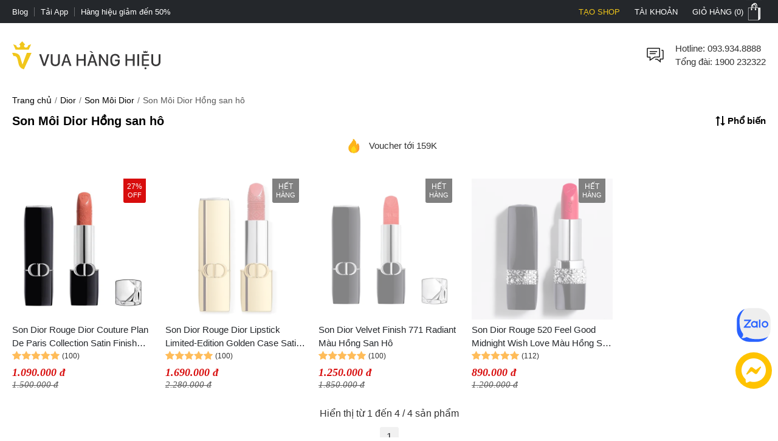

--- FILE ---
content_type: application/javascript; charset=UTF-8
request_url: https://vuahanghieu.com/runtime.b9a3d2e4d6cde485.js
body_size: 1652
content:
(()=>{"use strict";var e,v={},m={};function a(e){var n=m[e];if(void 0!==n)return n.exports;var r=m[e]={exports:{}};return v[e](r,r.exports,a),r.exports}a.m=v,e=[],a.O=(n,r,d,c)=>{if(!r){var t=1/0;for(f=0;f<e.length;f++){for(var[r,d,c]=e[f],u=!0,i=0;i<r.length;i++)(!1&c||t>=c)&&Object.keys(a.O).every(p=>a.O[p](r[i]))?r.splice(i--,1):(u=!1,c<t&&(t=c));if(u){e.splice(f--,1);var o=d();void 0!==o&&(n=o)}}return n}c=c||0;for(var f=e.length;f>0&&e[f-1][2]>c;f--)e[f]=e[f-1];e[f]=[r,d,c]},a.d=(e,n)=>{for(var r in n)a.o(n,r)&&!a.o(e,r)&&Object.defineProperty(e,r,{enumerable:!0,get:n[r]})},a.f={},a.e=e=>Promise.all(Object.keys(a.f).reduce((n,r)=>(a.f[r](e,n),n),[])),a.u=e=>(592===e?"common":e)+"."+{0:"a3b66540bac4da27",45:"3c31bc5c98da1ed6",48:"23e7bc25239cef66",64:"3e7a80a1417a54cd",111:"8facbc3caa70afd6",123:"a8deca520774b920",217:"624fce4929160f38",226:"87a9952fe32258a1",297:"f30fff859f0724bd",325:"9a59f550dde18f54",329:"7f9b83eeff4ca805",335:"3cb20ae4236c9ba1",336:"fa8d070978c2f178",363:"e85208782a0896f3",376:"63c4f056ba0d562c",382:"c0e3d6849921afeb",466:"3117a97f11159c82",592:"c2bcd2f96f08c46b",610:"81468bab32564faa",648:"4cc956399b9f3e98",655:"16d76868ec95b3ee",669:"1e54e8a741967567",705:"97f169641804d7f1",734:"0dbdd63b0646db08",747:"c9aa52b1693e34d2",762:"8ed171914092233f",803:"f077634f7d0098fc",823:"0d48a5f7fd910191",830:"c7a8b36616c3d605",834:"b8981a141b5572b9",861:"96d0de768e509d7e",873:"0b930b35279578de",908:"78d36fca5c586b30",918:"6c265d87986cb54d",968:"f49b422a36fd7742",981:"f14d7d779bb2d22a"}[e]+".js",a.miniCssF=e=>{},a.o=(e,n)=>Object.prototype.hasOwnProperty.call(e,n),(()=>{var e={},n="vuahanghieu-site:";a.l=(r,d,c,f)=>{if(e[r])e[r].push(d);else{var t,u;if(void 0!==c)for(var i=document.getElementsByTagName("script"),o=0;o<i.length;o++){var b=i[o];if(b.getAttribute("src")==r||b.getAttribute("data-webpack")==n+c){t=b;break}}t||(u=!0,(t=document.createElement("script")).type="module",t.charset="utf-8",t.timeout=120,a.nc&&t.setAttribute("nonce",a.nc),t.setAttribute("data-webpack",n+c),t.src=a.tu(r)),e[r]=[d];var l=(g,p)=>{t.onerror=t.onload=null,clearTimeout(s);var h=e[r];if(delete e[r],t.parentNode&&t.parentNode.removeChild(t),h&&h.forEach(_=>_(p)),g)return g(p)},s=setTimeout(l.bind(null,void 0,{type:"timeout",target:t}),12e4);t.onerror=l.bind(null,t.onerror),t.onload=l.bind(null,t.onload),u&&document.head.appendChild(t)}}})(),a.r=e=>{typeof Symbol<"u"&&Symbol.toStringTag&&Object.defineProperty(e,Symbol.toStringTag,{value:"Module"}),Object.defineProperty(e,"__esModule",{value:!0})},(()=>{var e;a.tt=()=>(void 0===e&&(e={createScriptURL:n=>n},typeof trustedTypes<"u"&&trustedTypes.createPolicy&&(e=trustedTypes.createPolicy("angular#bundler",e))),e)})(),a.tu=e=>a.tt().createScriptURL(e),a.p="",(()=>{var e={666:0};a.f.j=(d,c)=>{var f=a.o(e,d)?e[d]:void 0;if(0!==f)if(f)c.push(f[2]);else if(666!=d){var t=new Promise((b,l)=>f=e[d]=[b,l]);c.push(f[2]=t);var u=a.p+a.u(d),i=new Error;a.l(u,b=>{if(a.o(e,d)&&(0!==(f=e[d])&&(e[d]=void 0),f)){var l=b&&("load"===b.type?"missing":b.type),s=b&&b.target&&b.target.src;i.message="Loading chunk "+d+" failed.\n("+l+": "+s+")",i.name="ChunkLoadError",i.type=l,i.request=s,f[1](i)}},"chunk-"+d,d)}else e[d]=0},a.O.j=d=>0===e[d];var n=(d,c)=>{var i,o,[f,t,u]=c,b=0;if(f.some(s=>0!==e[s])){for(i in t)a.o(t,i)&&(a.m[i]=t[i]);if(u)var l=u(a)}for(d&&d(c);b<f.length;b++)a.o(e,o=f[b])&&e[o]&&e[o][0](),e[o]=0;return a.O(l)},r=self.webpackChunkvuahanghieu_site=self.webpackChunkvuahanghieu_site||[];r.forEach(n.bind(null,0)),r.push=n.bind(null,r.push.bind(r))})()})();

--- FILE ---
content_type: image/svg+xml
request_url: https://vuahanghieu.com/assets/images/star-list.svg
body_size: 40
content:
<svg id="Layer_1" data-name="Layer 1" xmlns="http://www.w3.org/2000/svg" viewBox="0 0 78 14"><defs><style>.cls-1{fill:#cccccb;}</style></defs><path class="cls-1" d="M3.37,14a.5.5,0,0,1-.7-.56L3.45,9,.16,5.85A.52.52,0,0,1,.42,5L5,4.31l2-4a.49.49,0,0,1,.87,0l2,4L14.51,5a.52.52,0,0,1,.26.89L11.48,9l.78,4.41a.5.5,0,0,1-.7.56L7.47,11.84,3.37,14Z"/><path class="cls-1" d="M19.14,14a.5.5,0,0,1-.7-.56L19.22,9,15.93,5.85A.52.52,0,0,1,16.19,5l4.57-.65,2-4a.49.49,0,0,1,.87,0l2,4L30.28,5a.52.52,0,0,1,.26.89L27.25,9,28,13.39a.5.5,0,0,1-.7.56l-4.1-2.11L19.14,14Z"/><path class="cls-1" d="M34.9,14a.49.49,0,0,1-.69-.56L35,9,31.69,5.85A.53.53,0,0,1,32,5l4.57-.65,2-4a.48.48,0,0,1,.86,0l2,4L46,5a.53.53,0,0,1,.27.89L43,9l.77,4.41a.49.49,0,0,1-.69.56L39,11.84,34.9,14Z"/><path class="cls-1" d="M50.67,14a.5.5,0,0,1-.7-.56L50.75,9,47.46,5.85A.52.52,0,0,1,47.72,5l4.58-.65,2-4a.49.49,0,0,1,.87,0l2,4L61.81,5a.52.52,0,0,1,.26.89L58.79,9l.77,4.41a.5.5,0,0,1-.7.56l-4.09-2.11L50.67,14Z"/><path class="cls-1" d="M66.44,14a.5.5,0,0,1-.7-.56L66.52,9,63.23,5.85A.52.52,0,0,1,63.49,5l4.57-.65,2-4a.49.49,0,0,1,.87,0l2,4L77.58,5a.52.52,0,0,1,.26.89L74.55,9l.78,4.41a.5.5,0,0,1-.7.56l-4.1-2.11L66.44,14Z"/></svg>